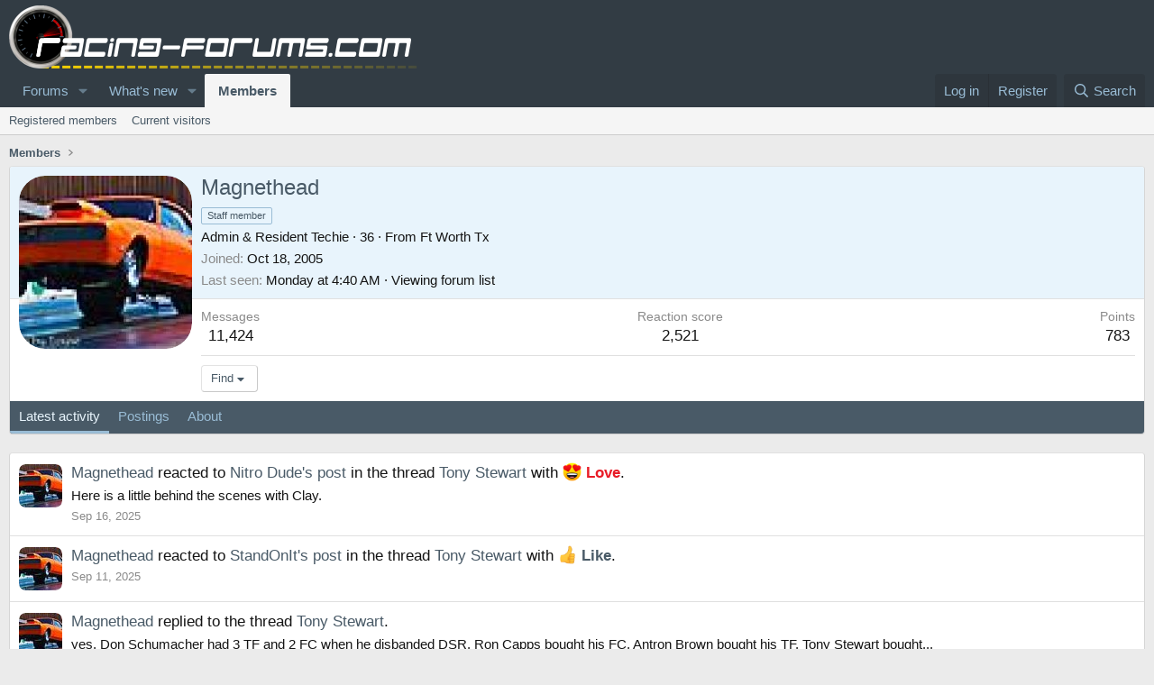

--- FILE ---
content_type: text/html; charset=utf-8
request_url: https://racing-forums.com/members/magnethead.2578/
body_size: 10964
content:
<!DOCTYPE html>
<html id="XF" lang="en-US" dir="LTR"
	data-xf="2.3"
	data-app="public"
	
	
	data-template="member_view"
	data-container-key=""
	data-content-key=""
	data-logged-in="false"
	data-cookie-prefix="xf_"
	data-csrf="1769084276,5f126b81942c0c0dd9ac15db571fd098"
	class="has-no-js template-member_view"
	>
<head>
	
	
	

	<meta charset="utf-8" />
	<title>Magnethead | Racing Forums</title>
	<link rel="manifest" href="/webmanifest.php">

	<meta http-equiv="X-UA-Compatible" content="IE=Edge" />
	<meta name="viewport" content="width=device-width, initial-scale=1, viewport-fit=cover">

	
		<meta name="theme-color" content="#495a67" />
	

	<meta name="apple-mobile-web-app-title" content="RF">
	
		<link rel="apple-touch-icon" href="/data/assets/logo/racing-forums-icon-trans2.png">
		

	
		<meta property="og:url" content="https://racing-forums.com/members/magnethead.2578/" />
	
		<link rel="canonical" href="https://racing-forums.com/members/magnethead.2578/" />
	
		
		<meta property="og:image" content="https://racing-forums.com/data/avatars/o/2/2578.jpg?1327760761" />
		<meta property="twitter:image" content="https://racing-forums.com/data/avatars/o/2/2578.jpg?1327760761" />
		<meta property="twitter:card" content="summary" />
	
	
		
        <link href="https://racing-forums.com//mobiquo/smartbanner/manifest.json" rel="manifest">
        
        <meta name="apple-itunes-app" content="app-id=307880732, affiliate-data=at=10lR7C, app-argument=tapatalk://racing-forums.com/?ttfid=38608&location=profile&uid=2578&page=1&perpage=20" />
        
	

	
		
	
	
	<meta property="og:site_name" content="Racing Forums" />


	
	
		
	
	
	<meta property="og:type" content="website" />


	
	
		
	
	
	
		<meta property="og:title" content="Magnethead" />
		<meta property="twitter:title" content="Magnethead" />
	


	
	
	
	

	
	
	
	

	<link rel="stylesheet" href="/css.php?css=public%3Anormalize.css%2Cpublic%3Afa.css%2Cpublic%3Acore.less%2Cpublic%3Aapp.less&amp;s=18&amp;l=1&amp;d=1756224780&amp;k=59cb247a3114ff20892e2336a8d6a580107307eb" />

	<link rel="stylesheet" href="/css.php?css=public%3Amember.less&amp;s=18&amp;l=1&amp;d=1756224780&amp;k=0b8094efc7190f074d1f5eacc318ff41c488b652" />
<link rel="stylesheet" href="/css.php?css=public%3Aextra.less&amp;s=18&amp;l=1&amp;d=1756224780&amp;k=ec19f25bcaf6ab3d44b2f908b5a1ff345d57dd5b" />


	
		<script src="/js/xf/preamble.min.js?_v=c05a9c52" type="25564aa335a55410033e28db-text/javascript"></script>
	

	
	<script src="/js/vendor/vendor-compiled.js?_v=c05a9c52" defer type="25564aa335a55410033e28db-text/javascript"></script>
	<script src="/js/xf/core-compiled.js?_v=c05a9c52" defer type="25564aa335a55410033e28db-text/javascript"></script>

	<script type="25564aa335a55410033e28db-text/javascript">
		XF.ready(() =>
		{
			XF.extendObject(true, XF.config, {
				// 
				userId: 0,
				enablePush: true,
				pushAppServerKey: 'BMne-qXM1OgBygrkIKcaImodhewrMqghc9lyv0_cCZIVPxf8oT-5_lA2iNsaaHypLlNzry9Czr6oT1fmC2Al1Po',
				url: {
					fullBase: 'https://racing-forums.com/',
					basePath: '/',
					css: '/css.php?css=__SENTINEL__&s=18&l=1&d=1756224780',
					js: '/js/__SENTINEL__?_v=c05a9c52',
					icon: '/data/local/icons/__VARIANT__.svg?v=1756211222#__NAME__',
					iconInline: '/styles/fa/__VARIANT__/__NAME__.svg?v=5.15.3',
					keepAlive: '/login/keep-alive'
				},
				cookie: {
					path: '/',
					domain: '',
					prefix: 'xf_',
					secure: true,
					consentMode: 'disabled',
					consented: ["optional","_third_party"]
				},
				cacheKey: 'f3ed7234243583f554e27d349fe769c5',
				csrf: '1769084276,5f126b81942c0c0dd9ac15db571fd098',
				js: {},
				fullJs: false,
				css: {"public:member.less":true,"public:extra.less":true},
				time: {
					now: 1769084276,
					today: 1769040000,
					todayDow: 4,
					tomorrow: 1769126400,
					yesterday: 1768953600,
					week: 1768521600,
					month: 1767225600,
					year: 1767225600
				},
				style: {
					light: '',
					dark: '',
					defaultColorScheme: 'light'
				},
				borderSizeFeature: '3px',
				fontAwesomeWeight: 'r',
				enableRtnProtect: true,
				
				enableFormSubmitSticky: true,
				imageOptimization: '0',
				imageOptimizationQuality: 0.85,
				uploadMaxFilesize: 104857600,
				uploadMaxWidth: 0,
				uploadMaxHeight: 0,
				allowedVideoExtensions: ["m4v","mov","mp4","mp4v","mpeg","mpg","ogv","webm"],
				allowedAudioExtensions: ["mp3","opus","ogg","wav"],
				shortcodeToEmoji: true,
				visitorCounts: {
					conversations_unread: '0',
					alerts_unviewed: '0',
					total_unread: '0',
					title_count: true,
					icon_indicator: true
				},
				jsMt: {"xf\/action.js":"38c40e07","xf\/embed.js":"49dba798","xf\/form.js":"38c40e07","xf\/structure.js":"38c40e07","xf\/tooltip.js":"38c40e07"},
				jsState: {},
				publicMetadataLogoUrl: 'https://racing-forums.com/images/racing-forums-square.png',
				publicPushBadgeUrl: 'https://racing-forums.com/styles/default/xenforo/bell.png'
			})

			XF.extendObject(XF.phrases, {
				// 
				date_x_at_time_y:     "{date} at {time}",
				day_x_at_time_y:      "{day} at {time}",
				yesterday_at_x:       "Yesterday at {time}",
				x_minutes_ago:        "{minutes} minutes ago",
				one_minute_ago:       "1 minute ago",
				a_moment_ago:         "A moment ago",
				today_at_x:           "Today at {time}",
				in_a_moment:          "In a moment",
				in_a_minute:          "In a minute",
				in_x_minutes:         "In {minutes} minutes",
				later_today_at_x:     "Later today at {time}",
				tomorrow_at_x:        "Tomorrow at {time}",
				short_date_x_minutes: "{minutes}m",
				short_date_x_hours:   "{hours}h",
				short_date_x_days:    "{days}d",

				day0: "Sunday",
				day1: "Monday",
				day2: "Tuesday",
				day3: "Wednesday",
				day4: "Thursday",
				day5: "Friday",
				day6: "Saturday",

				dayShort0: "Sun",
				dayShort1: "Mon",
				dayShort2: "Tue",
				dayShort3: "Wed",
				dayShort4: "Thu",
				dayShort5: "Fri",
				dayShort6: "Sat",

				month0: "January",
				month1: "February",
				month2: "March",
				month3: "April",
				month4: "May",
				month5: "June",
				month6: "July",
				month7: "August",
				month8: "September",
				month9: "October",
				month10: "November",
				month11: "December",

				active_user_changed_reload_page: "The active user has changed. Reload the page for the latest version.",
				server_did_not_respond_in_time_try_again: "The server did not respond in time. Please try again.",
				oops_we_ran_into_some_problems: "Oops! We ran into some problems.",
				oops_we_ran_into_some_problems_more_details_console: "Oops! We ran into some problems. Please try again later. More error details may be in the browser console.",
				file_too_large_to_upload: "The file is too large to be uploaded.",
				uploaded_file_is_too_large_for_server_to_process: "The uploaded file is too large for the server to process.",
				files_being_uploaded_are_you_sure: "Files are still being uploaded. Are you sure you want to submit this form?",
				attach: "Attach files",
				rich_text_box: "Rich text box",
				close: "Close",
				link_copied_to_clipboard: "Link copied to clipboard.",
				text_copied_to_clipboard: "Text copied to clipboard.",
				loading: "Loading…",
				you_have_exceeded_maximum_number_of_selectable_items: "You have exceeded the maximum number of selectable items.",

				processing: "Processing",
				'processing...': "Processing…",

				showing_x_of_y_items: "Showing {count} of {total} items",
				showing_all_items: "Showing all items",
				no_items_to_display: "No items to display",

				number_button_up: "Increase",
				number_button_down: "Decrease",

				push_enable_notification_title: "Push notifications enabled successfully at Racing Forums",
				push_enable_notification_body: "Thank you for enabling push notifications!",

				pull_down_to_refresh: "Pull down to refresh",
				release_to_refresh: "Release to refresh",
				refreshing: "Refreshing…"
			})
		})
	</script>

	


	

	
</head>
<body data-template="member_view">

<div class="p-pageWrapper" id="top">

	

	<header class="p-header" id="header">
		<div class="p-header-inner">
			<div class="p-header-content">
				<div class="p-header-logo p-header-logo--image">
					<a href="/">
						

	

	
		
		

		
	

	

	<picture data-variations="{&quot;default&quot;:{&quot;1&quot;:&quot;\/images\/racing-forums-trans3-70px.png&quot;,&quot;2&quot;:null}}">
		
		
		

		

		<img src="/images/racing-forums-trans3-70px.png"  width="453" height="70" alt="Racing Forums"  />
	</picture>


					</a>
				</div>

				
			</div>
		</div>
	</header>

	
	

	
		<div class="p-navSticky p-navSticky--primary" data-xf-init="sticky-header">
			
		<nav class="p-nav">
			<div class="p-nav-inner">
				<button type="button" class="button button--plain p-nav-menuTrigger" data-xf-click="off-canvas" data-menu=".js-headerOffCanvasMenu" tabindex="0" aria-label="Menu"><span class="button-text">
					<i aria-hidden="true"></i>
				</span></button>

				<div class="p-nav-smallLogo">
					<a href="/">
						

	

	
		
		

		
	

	

	<picture data-variations="{&quot;default&quot;:{&quot;1&quot;:&quot;\/images\/racing-forums-trans3-70px.png&quot;,&quot;2&quot;:null}}">
		
		
		

		

		<img src="/images/racing-forums-trans3-70px.png"  width="453" height="70" alt="Racing Forums"  />
	</picture>


					</a>
				</div>

				<div class="p-nav-scroller hScroller" data-xf-init="h-scroller" data-auto-scroll=".p-navEl.is-selected">
					<div class="hScroller-scroll">
						<ul class="p-nav-list js-offCanvasNavSource">
							
								<li>
									
	<div class="p-navEl " data-has-children="true">
	

		
	
	<a href="/"
	class="p-navEl-link p-navEl-link--splitMenu "
	
	
	data-nav-id="forums">Forums</a>


		<a data-xf-key="1"
			data-xf-click="menu"
			data-menu-pos-ref="< .p-navEl"
			class="p-navEl-splitTrigger"
			role="button"
			tabindex="0"
			aria-label="Toggle expanded"
			aria-expanded="false"
			aria-haspopup="true"></a>

		
	
		<div class="menu menu--structural" data-menu="menu" aria-hidden="true">
			<div class="menu-content">
				
					
	
	
	<a href="/whats-new/posts/"
	class="menu-linkRow u-indentDepth0 js-offCanvasCopy "
	
	
	data-nav-id="newPosts">New posts</a>

	

				
					
	
	
	<a href="/search/?type=post"
	class="menu-linkRow u-indentDepth0 js-offCanvasCopy "
	
	
	data-nav-id="searchForums">Search forums</a>

	

				
			</div>
		</div>
	
	</div>

								</li>
							
								<li>
									
	<div class="p-navEl " data-has-children="true">
	

		
	
	<a href="/whats-new/"
	class="p-navEl-link p-navEl-link--splitMenu "
	
	
	data-nav-id="whatsNew">What's new</a>


		<a data-xf-key="2"
			data-xf-click="menu"
			data-menu-pos-ref="< .p-navEl"
			class="p-navEl-splitTrigger"
			role="button"
			tabindex="0"
			aria-label="Toggle expanded"
			aria-expanded="false"
			aria-haspopup="true"></a>

		
	
		<div class="menu menu--structural" data-menu="menu" aria-hidden="true">
			<div class="menu-content">
				
					
	
	
	<a href="/featured/"
	class="menu-linkRow u-indentDepth0 js-offCanvasCopy "
	
	
	data-nav-id="featured">Featured content</a>

	

				
					
	
	
	<a href="/whats-new/posts/"
	class="menu-linkRow u-indentDepth0 js-offCanvasCopy "
	 rel="nofollow"
	
	data-nav-id="whatsNewPosts">New posts</a>

	

				
					
	
	
	<a href="/whats-new/latest-activity"
	class="menu-linkRow u-indentDepth0 js-offCanvasCopy "
	 rel="nofollow"
	
	data-nav-id="latestActivity">Latest activity</a>

	

				
			</div>
		</div>
	
	</div>

								</li>
							
								<li>
									
	<div class="p-navEl is-selected" data-has-children="true">
	

		
	
	<a href="/members/"
	class="p-navEl-link p-navEl-link--splitMenu "
	
	
	data-nav-id="members">Members</a>


		<a data-xf-key="3"
			data-xf-click="menu"
			data-menu-pos-ref="< .p-navEl"
			class="p-navEl-splitTrigger"
			role="button"
			tabindex="0"
			aria-label="Toggle expanded"
			aria-expanded="false"
			aria-haspopup="true"></a>

		
	
		<div class="menu menu--structural" data-menu="menu" aria-hidden="true">
			<div class="menu-content">
				
					
	
	
	<a href="/members/list/"
	class="menu-linkRow u-indentDepth0 js-offCanvasCopy "
	
	
	data-nav-id="registeredMembers">Registered members</a>

	

				
					
	
	
	<a href="/online/"
	class="menu-linkRow u-indentDepth0 js-offCanvasCopy "
	
	
	data-nav-id="currentVisitors">Current visitors</a>

	

				
			</div>
		</div>
	
	</div>

								</li>
							
						</ul>
					</div>
				</div>

				<div class="p-nav-opposite">
					<div class="p-navgroup p-account p-navgroup--guest">
						
							<a href="/login/" class="p-navgroup-link p-navgroup-link--textual p-navgroup-link--logIn"
								data-xf-click="overlay" data-follow-redirects="on">
								<span class="p-navgroup-linkText">Log in</span>
							</a>
							
								<a href="/register/" class="p-navgroup-link p-navgroup-link--textual p-navgroup-link--register"
									data-xf-click="overlay" data-follow-redirects="on">
									<span class="p-navgroup-linkText">Register</span>
								</a>
							
						
					</div>

					<div class="p-navgroup p-discovery">
						<a href="/whats-new/"
							class="p-navgroup-link p-navgroup-link--iconic p-navgroup-link--whatsnew"
							aria-label="What&#039;s new"
							title="What&#039;s new">
							<i aria-hidden="true"></i>
							<span class="p-navgroup-linkText">What's new</span>
						</a>

						
							<a href="/search/"
								class="p-navgroup-link p-navgroup-link--iconic p-navgroup-link--search"
								data-xf-click="menu"
								data-xf-key="/"
								aria-label="Search"
								aria-expanded="false"
								aria-haspopup="true"
								title="Search">
								<i aria-hidden="true"></i>
								<span class="p-navgroup-linkText">Search</span>
							</a>
							<div class="menu menu--structural menu--wide" data-menu="menu" aria-hidden="true">
								<form action="/search/search" method="post"
									class="menu-content"
									data-xf-init="quick-search">

									<h3 class="menu-header">Search</h3>
									
									<div class="menu-row">
										
											<input type="text" class="input" name="keywords" data-acurl="/search/auto-complete" placeholder="Search…" aria-label="Search" data-menu-autofocus="true" />
										
									</div>

									
									<div class="menu-row">
										<label class="iconic"><input type="checkbox"  name="c[title_only]" value="1" /><i aria-hidden="true"></i><span class="iconic-label">Search titles only

													
													<span tabindex="0" role="button"
														data-xf-init="tooltip" data-trigger="hover focus click" title="Tags will also be searched in content where tags are supported">

														<i class="fa--xf far fa-question-circle  u-muted u-smaller"><svg xmlns="http://www.w3.org/2000/svg" role="img" ><title>Note</title><use href="/data/local/icons/regular.svg?v=1756211222#question-circle"></use></svg></i>
													</span></span></label>

									</div>
									
									<div class="menu-row">
										<div class="inputGroup">
											<span class="inputGroup-text" id="ctrl_search_menu_by_member">By:</span>
											<input type="text" class="input" name="c[users]" data-xf-init="auto-complete" placeholder="Member" aria-labelledby="ctrl_search_menu_by_member" />
										</div>
									</div>
									<div class="menu-footer">
									<span class="menu-footer-controls">
										<button type="submit" class="button button--icon button--icon--search button--primary"><i class="fa--xf far fa-search "><svg xmlns="http://www.w3.org/2000/svg" role="img" aria-hidden="true" ><use href="/data/local/icons/regular.svg?v=1756211222#search"></use></svg></i><span class="button-text">Search</span></button>
										<button type="submit" class="button " name="from_search_menu"><span class="button-text">Advanced search…</span></button>
									</span>
									</div>

									<input type="hidden" name="_xfToken" value="1769084276,5f126b81942c0c0dd9ac15db571fd098" />
								</form>
							</div>
						
					</div>
				</div>
			</div>
		</nav>
	
		</div>
		
		
			<div class="p-sectionLinks">
				<div class="p-sectionLinks-inner hScroller" data-xf-init="h-scroller">
					<div class="hScroller-scroll">
						<ul class="p-sectionLinks-list">
							
								<li>
									
	<div class="p-navEl " >
	

		
	
	<a href="/members/list/"
	class="p-navEl-link "
	
	data-xf-key="alt+1"
	data-nav-id="registeredMembers">Registered members</a>


		

		
	
	</div>

								</li>
							
								<li>
									
	<div class="p-navEl " >
	

		
	
	<a href="/online/"
	class="p-navEl-link "
	
	data-xf-key="alt+2"
	data-nav-id="currentVisitors">Current visitors</a>


		

		
	
	</div>

								</li>
							
						</ul>
					</div>
				</div>
			</div>
			
	
		

	<div class="offCanvasMenu offCanvasMenu--nav js-headerOffCanvasMenu" data-menu="menu" aria-hidden="true" data-ocm-builder="navigation">
		<div class="offCanvasMenu-backdrop" data-menu-close="true"></div>
		<div class="offCanvasMenu-content">
			<div class="offCanvasMenu-header">
				Menu
				<a class="offCanvasMenu-closer" data-menu-close="true" role="button" tabindex="0" aria-label="Close"></a>
			</div>
			
				<div class="p-offCanvasRegisterLink">
					<div class="offCanvasMenu-linkHolder">
						<a href="/login/" class="offCanvasMenu-link" data-xf-click="overlay" data-menu-close="true">
							Log in
						</a>
					</div>
					<hr class="offCanvasMenu-separator" />
					
						<div class="offCanvasMenu-linkHolder">
							<a href="/register/" class="offCanvasMenu-link" data-xf-click="overlay" data-menu-close="true">
								Register
							</a>
						</div>
						<hr class="offCanvasMenu-separator" />
					
				</div>
			
			<div class="js-offCanvasNavTarget"></div>
			<div class="offCanvasMenu-installBanner js-installPromptContainer" style="display: none;" data-xf-init="install-prompt">
				<div class="offCanvasMenu-installBanner-header">Install the app</div>
				<button type="button" class="button js-installPromptButton"><span class="button-text">Install</span></button>
				<template class="js-installTemplateIOS">
					<div class="js-installTemplateContent">
						<div class="overlay-title">How to install the app on iOS</div>
						<div class="block-body">
							<div class="block-row">
								<p>
									Follow along with the video below to see how to install our site as a web app on your home screen.
								</p>
								<p style="text-align: center">
									<video src="/styles/default/xenforo/add_to_home.mp4"
										width="280" height="480" autoplay loop muted playsinline></video>
								</p>
								<p>
									<small><strong>Note:</strong> This feature may not be available in some browsers.</small>
								</p>
							</div>
						</div>
					</div>
				</template>
			</div>
		</div>
	</div>

	<div class="p-body">
		<div class="p-body-inner">
			<!--XF:EXTRA_OUTPUT-->

			

			

			
			
	
		<ul class="p-breadcrumbs "
			itemscope itemtype="https://schema.org/BreadcrumbList">
			
				

				
				

				

				
					
					
	<li itemprop="itemListElement" itemscope itemtype="https://schema.org/ListItem">
		<a href="/members/" itemprop="item">
			<span itemprop="name">Members</span>
		</a>
		<meta itemprop="position" content="1" />
	</li>

				
				
			
		</ul>
	

			

			
	<noscript class="js-jsWarning"><div class="blockMessage blockMessage--important blockMessage--iconic u-noJsOnly">JavaScript is disabled. For a better experience, please enable JavaScript in your browser before proceeding.</div></noscript>

			
	<div class="blockMessage blockMessage--important blockMessage--iconic js-browserWarning" style="display: none">You are using an out of date browser. It  may not display this or other websites correctly.<br />You should upgrade or use an <a href="https://www.google.com/chrome/" target="_blank" rel="noopener">alternative browser</a>.</div>


			

			<div class="p-body-main  ">
				
				<div class="p-body-contentCol"></div>
				

				

				<div class="p-body-content">
					
					<div class="p-body-pageContent">






	
	
	
	
	
		
	
	
	


	
	
		
	
	
	


	
	
		
	
	
	


	






<div class="block">
	<div class="block-container">
		<div class="block-body">
			<div class="memberHeader ">
				
			<div class="memberProfileBanner memberHeader-main memberProfileBanner-u2578-l" data-toggle-class="memberHeader--withBanner"  >
					<div class="memberHeader-mainContent">
						<span class="memberHeader-avatar">
							<span class="avatarWrapper">
								<a href="/data/avatars/o/2/2578.jpg?1327760761" class="avatar avatar--l" data-user-id="2578">
			<img src="/data/avatars/l/2/2578.jpg?1327760761"  alt="Magnethead" class="avatar-u2578-l" width="192" height="192" loading="lazy" /> 
		</a>
								
							</span>
						</span>
						<div class="memberHeader-content memberHeader-content--info">
						

						<h1 class="memberHeader-name">
							<span class="memberHeader-nameWrapper">
								<span class="username " dir="auto" data-user-id="2578"><span class="username--staff username--moderator username--admin">Magnethead</span></span>
							</span>
							
						</h1>

						
							<div class="memberHeader-banners">
								<em class="userBanner userBanner--staff" dir="auto"><span class="userBanner-before"></span><strong>Staff member</strong><span class="userBanner-after"></span></em>
							</div>
						

						<div class="memberHeader-blurbContainer">
							<div class="memberHeader-blurb" dir="auto" ><span class="userTitle" dir="auto">Admin &amp; Resident Techie</span> <span role="presentation" aria-hidden="true">&middot;</span> 36 <span role="presentation" aria-hidden="true">&middot;</span> From <a href="/misc/location-info?location=Ft+Worth+Tx" class="u-concealed" target="_blank" rel="nofollow noreferrer">Ft Worth Tx</a></div>

							<div class="memberHeader-blurb">
								<dl class="pairs pairs--inline">
									<dt>Joined</dt>
									<dd><time  class="u-dt" dir="auto" datetime="2005-10-18T18:00:00+0100" data-timestamp="1129654800" data-date="Oct 18, 2005" data-time="6:00 PM" data-short="Oct &#039;05" title="Oct 18, 2005 at 6:00 PM">Oct 18, 2005</time></dd>
								</dl>
							</div>

							
								<div class="memberHeader-blurb">
									<dl class="pairs pairs--inline">
										<dt>Last seen</dt>
										<dd dir="auto">
											<time  class="u-dt" dir="auto" datetime="2026-01-19T04:40:17+0000" data-timestamp="1768797617" data-date="Jan 19, 2026" data-time="4:40 AM" data-short="3d" title="Jan 19, 2026 at 4:40 AM">Monday at 4:40 AM</time> <span role="presentation" aria-hidden="true">&middot;</span> Viewing forum list
										</dd>
									</dl>
								</div>
							
						</div>
					</div>
					</div>
				</div>
		

				<div class="memberHeader-content">
					<div class="memberHeader-stats">
						<div class="pairJustifier">
							
	
	
	<dl class="pairs pairs--rows pairs--rows--centered fauxBlockLink">
		<dt>Messages</dt>
		<dd>
			<a href="/search/member?user_id=2578" rel="nofollow" class="fauxBlockLink-linkRow u-concealed">
				11,424
			</a>
		</dd>
	</dl>
	
	
	
	<dl class="pairs pairs--rows pairs--rows--centered">
		<dt>Reaction score</dt>
		<dd>
			2,521
		</dd>
	</dl>
	
	
		<dl class="pairs pairs--rows pairs--rows--centered fauxBlockLink">
			<dt title="Trophy points">Points</dt>
			<dd>
				<a href="/members/magnethead.2578/trophies" rel="nofollow" data-xf-click="overlay" class="fauxBlockLink-linkRow u-concealed">
					783
				</a>
			</dd>
		</dl>
	
	

	

						</div>
					</div>

					
						<hr class="memberHeader-separator" />

						<div class="memberHeader-buttons">
							
								
	
	

	

	
		<div class="buttonGroup">
		
			
			
			
				<div class="buttonGroup-buttonWrapper">
					<button type="button" class="button button--link menuTrigger" data-xf-click="menu" aria-expanded="false" aria-haspopup="true"><span class="button-text">Find</span></button>
					<div class="menu" data-menu="menu" aria-hidden="true">
						<div class="menu-content">
							<h4 class="menu-header">Find content</h4>
							
							<a href="/search/member?user_id=2578" rel="nofollow" class="menu-linkRow">Find all content by Magnethead</a>
							<a href="/search/member?user_id=2578&amp;content=thread" rel="nofollow" class="menu-linkRow">Find all threads by Magnethead</a>
							
						</div>
					</div>
				</div>
			
			
		
		</div>
		
	
	

							
						</div>
					
				</div>

			</div>
		</div>
		<h2 class="block-tabHeader block-tabHeader--memberTabs tabs hScroller"
			data-xf-init="tabs h-scroller"
			data-panes=".js-memberTabPanes"
			data-state="replace"
			role="tablist">
			<span class="hScroller-scroll">
				
				

				
					
						<a href="/members/magnethead.2578/"
							class="tabs-tab is-active"
							role="tab"
							aria-controls="latest-activity">Latest activity</a>
					
				

				<a href="/members/magnethead.2578/recent-content"
					rel="nofollow"
					class="tabs-tab"
					id="recent-content"
					role="tab">Postings</a>

				

				<a href="/members/magnethead.2578/about"
					class="tabs-tab"
					id="about"
					role="tab">About</a>

				
				
			</span>
		</h2>
	</div>
</div>



<ul class="tabPanes js-memberTabPanes">
	
	

	
		
			<li class="is-active" role="tabpanel" id="latest-activity">
				<div class="block">
					<div class="block-container">
						
							<ul class="block-body js-newsFeedTarget">
								
									
	<li class="block-row block-row--separated " data-author="Magnethead">
		
	<div class="contentRow">
		<span class="contentRow-figure">
			<a href="/members/magnethead.2578/" class="avatar avatar--s" data-user-id="2578" data-xf-init="member-tooltip">
			<img src="/data/avatars/s/2/2578.jpg?1327760761"  alt="Magnethead" class="avatar-u2578-s" width="48" height="48" loading="lazy" /> 
		</a>
		</span>
		<div class="contentRow-main">
			
	<div class="contentRow-title">
		
			<a href="/members/magnethead.2578/" class="username " dir="auto" data-user-id="2578" data-xf-init="member-tooltip"><span class="username--staff username--moderator username--admin">Magnethead</span></a> reacted to <a href="/posts/2273677/">Nitro Dude's post</a> in the thread <a href="/threads/tony-stewart.73415/">Tony Stewart</a> with <span class="reaction reaction--medium has-reaction reaction--2" data-reaction-id="2"><i aria-hidden="true"></i><img src="https://cdn.jsdelivr.net/joypixels/assets/8.0/png/unicode/64/1f60d.png" loading="lazy" width="64" height="64" class="reaction-image reaction-image--emoji js-reaction" alt="Love" title="Love" /> <span class="reaction-text js-reactionText"><bdi>Love</bdi></span></span>.
		
	</div>

	<div class="contentRow-snippet">Here is a little behind the scenes with Clay.</div>

	<div class="contentRow-minor"><time  class="u-dt" dir="auto" datetime="2025-09-16T05:17:10+0100" data-timestamp="1757996230" data-date="Sep 16, 2025" data-time="5:17 AM" data-short="Sep &#039;25" title="Sep 16, 2025 at 5:17 AM">Sep 16, 2025</time></div>

		</div>
	</div>

	</li>

								
									
	<li class="block-row block-row--separated " data-author="Magnethead">
		
	<div class="contentRow">
		<span class="contentRow-figure">
			<a href="/members/magnethead.2578/" class="avatar avatar--s" data-user-id="2578" data-xf-init="member-tooltip">
			<img src="/data/avatars/s/2/2578.jpg?1327760761"  alt="Magnethead" class="avatar-u2578-s" width="48" height="48" loading="lazy" /> 
		</a>
		</span>
		<div class="contentRow-main">
			
	<div class="contentRow-title">
		
			<a href="/members/magnethead.2578/" class="username " dir="auto" data-user-id="2578" data-xf-init="member-tooltip"><span class="username--staff username--moderator username--admin">Magnethead</span></a> reacted to <a href="/posts/2272143/">StandOnIt's post</a> in the thread <a href="/threads/tony-stewart.73415/">Tony Stewart</a> with <span class="reaction reaction--medium has-reaction reaction--1" data-reaction-id="1"><i aria-hidden="true"></i><img src="https://cdn.jsdelivr.net/joypixels/assets/8.0/png/unicode/64/1f44d.png" loading="lazy" width="64" height="64" class="reaction-image reaction-image--emoji js-reaction" alt="Like" title="Like" /> <span class="reaction-text js-reactionText"><bdi>Like</bdi></span></span>.
		
	</div>

	<div class="contentRow-snippet"></div>

	<div class="contentRow-minor"><time  class="u-dt" dir="auto" datetime="2025-09-11T04:47:15+0100" data-timestamp="1757562435" data-date="Sep 11, 2025" data-time="4:47 AM" data-short="Sep &#039;25" title="Sep 11, 2025 at 4:47 AM">Sep 11, 2025</time></div>

		</div>
	</div>

	</li>

								
									
	<li class="block-row block-row--separated " data-author="Magnethead">
		
	<div class="contentRow">
		<span class="contentRow-figure">
			<a href="/members/magnethead.2578/" class="avatar avatar--s" data-user-id="2578" data-xf-init="member-tooltip">
			<img src="/data/avatars/s/2/2578.jpg?1327760761"  alt="Magnethead" class="avatar-u2578-s" width="48" height="48" loading="lazy" /> 
		</a>
		</span>
		<div class="contentRow-main">
			<div class="contentRow-title">
	<a href="/members/magnethead.2578/" class="username " dir="auto" data-user-id="2578" data-xf-init="member-tooltip"><span class="username--staff username--moderator username--admin">Magnethead</span></a> replied to the thread <a href="/posts/2271399/">Tony Stewart</a>.
</div>

<div class="contentRow-snippet">yes, Don Schumacher had 3 TF and 2 FC when he disbanded DSR. Ron Capps bought his FC, Antron Brown bought his TF, Tony Stewart bought...</div>


<div class="contentRow-minor"><time  class="u-dt" dir="auto" datetime="2025-09-06T19:27:49+0100" data-timestamp="1757183269" data-date="Sep 6, 2025" data-time="7:27 PM" data-short="Sep &#039;25" title="Sep 6, 2025 at 7:27 PM">Sep 6, 2025</time></div>
		</div>
	</div>

	</li>

								
									
	<li class="block-row block-row--separated " data-author="Magnethead">
		
	<div class="contentRow">
		<span class="contentRow-figure">
			<a href="/members/magnethead.2578/" class="avatar avatar--s" data-user-id="2578" data-xf-init="member-tooltip">
			<img src="/data/avatars/s/2/2578.jpg?1327760761"  alt="Magnethead" class="avatar-u2578-s" width="48" height="48" loading="lazy" /> 
		</a>
		</span>
		<div class="contentRow-main">
			<div class="contentRow-title">
	<a href="/members/magnethead.2578/" class="username " dir="auto" data-user-id="2578" data-xf-init="member-tooltip"><span class="username--staff username--moderator username--admin">Magnethead</span></a> replied to the thread <a href="/posts/2266266/">Tony Stewart</a>.
</div>

<div class="contentRow-snippet">Tony might be bored...</div>


<div class="contentRow-minor"><time  class="u-dt" dir="auto" datetime="2025-08-13T07:48:17+0100" data-timestamp="1755067697" data-date="Aug 13, 2025" data-time="7:48 AM" data-short="Aug &#039;25" title="Aug 13, 2025 at 7:48 AM">Aug 13, 2025</time></div>
		</div>
	</div>

	</li>

								
									
	<li class="block-row block-row--separated " data-author="Magnethead">
		
	<div class="contentRow">
		<span class="contentRow-figure">
			<a href="/members/magnethead.2578/" class="avatar avatar--s" data-user-id="2578" data-xf-init="member-tooltip">
			<img src="/data/avatars/s/2/2578.jpg?1327760761"  alt="Magnethead" class="avatar-u2578-s" width="48" height="48" loading="lazy" /> 
		</a>
		</span>
		<div class="contentRow-main">
			<div class="contentRow-title">
	<a href="/members/magnethead.2578/" class="username " dir="auto" data-user-id="2578" data-xf-init="member-tooltip"><span class="username--staff username--moderator username--admin">Magnethead</span></a> replied to the thread <a href="/posts/2261176/">SoCal San Diego &#039;26</a>.
</div>

<div class="contentRow-snippet">I had to do a double take when I saw the headline. 

I&#039;m speechless. And i&#039;m not 100% sure for which reason.</div>


<div class="contentRow-minor"><time  class="u-dt" dir="auto" datetime="2025-07-24T07:30:51+0100" data-timestamp="1753338651" data-date="Jul 24, 2025" data-time="7:30 AM" data-short="Jul &#039;25" title="Jul 24, 2025 at 7:30 AM">Jul 24, 2025</time></div>
		</div>
	</div>

	</li>

								
									
	<li class="block-row block-row--separated " data-author="Magnethead">
		
	<div class="contentRow">
		<span class="contentRow-figure">
			<a href="/members/magnethead.2578/" class="avatar avatar--s" data-user-id="2578" data-xf-init="member-tooltip">
			<img src="/data/avatars/s/2/2578.jpg?1327760761"  alt="Magnethead" class="avatar-u2578-s" width="48" height="48" loading="lazy" /> 
		</a>
		</span>
		<div class="contentRow-main">
			<div class="contentRow-title">
	<a href="/members/magnethead.2578/" class="username " dir="auto" data-user-id="2578" data-xf-init="member-tooltip"><span class="username--staff username--moderator username--admin">Magnethead</span></a> replied to the thread <a href="/posts/2260757/">Shawn Reed Crash</a>.
</div>

<div class="contentRow-snippet">Chris Bostick and Buddy Hull also went for wild rides.</div>


<div class="contentRow-minor"><time  class="u-dt" dir="auto" datetime="2025-07-22T03:58:55+0100" data-timestamp="1753153135" data-date="Jul 22, 2025" data-time="3:58 AM" data-short="Jul &#039;25" title="Jul 22, 2025 at 3:58 AM">Jul 22, 2025</time></div>
		</div>
	</div>

	</li>

								
									
	<li class="block-row block-row--separated " data-author="Magnethead">
		
	<div class="contentRow">
		<span class="contentRow-figure">
			<a href="/members/magnethead.2578/" class="avatar avatar--s" data-user-id="2578" data-xf-init="member-tooltip">
			<img src="/data/avatars/s/2/2578.jpg?1327760761"  alt="Magnethead" class="avatar-u2578-s" width="48" height="48" loading="lazy" /> 
		</a>
		</span>
		<div class="contentRow-main">
			<div class="contentRow-title">
	<a href="/members/magnethead.2578/" class="username " dir="auto" data-user-id="2578" data-xf-init="member-tooltip"><span class="username--staff username--moderator username--admin">Magnethead</span></a> posted the thread <a href="/threads/shawn-reed-crash.77562/">Shawn Reed Crash</a> in <a href="/forums/drag-racing.22/">Drag Racing</a>.
</div>

<div class="contentRow-snippet">A spectator was hit by flying debris and medivac&#039;d out of the facility. Shawn was ground transported...</div>

	
	
		<ul class="listPlain listInline listInline--block">
			
				
					<li>
						<a href="/threads/shawn-reed-crash.77562/"><img src="/data/attachments/86/86243-2e473333962c081355dbda200b014cb1.jpg?hash=LkczM5YsCB" alt="ShawnReedPR.jpg"
							width="150" height="150" loading="lazy"/></a>
					</li>
				
					<li>
						<a href="/threads/shawn-reed-crash.77562/"><img src="/data/attachments/86/86244-47253df059b54c893149d92959e7bf2b.jpg?hash=RyU98Fm1TI" alt="Screenshot_20250721_191746_Facebook.jpg"
							width="150" height="275" loading="lazy"/></a>
					</li>
				
			
		</ul>
	



<div class="contentRow-minor"><time  class="u-dt" dir="auto" datetime="2025-07-22T03:56:15+0100" data-timestamp="1753152975" data-date="Jul 22, 2025" data-time="3:56 AM" data-short="Jul &#039;25" title="Jul 22, 2025 at 3:56 AM">Jul 22, 2025</time></div>
		</div>
	</div>

	</li>

								
									
	<li class="block-row block-row--separated " data-author="Magnethead">
		
	<div class="contentRow">
		<span class="contentRow-figure">
			<a href="/members/magnethead.2578/" class="avatar avatar--s" data-user-id="2578" data-xf-init="member-tooltip">
			<img src="/data/avatars/s/2/2578.jpg?1327760761"  alt="Magnethead" class="avatar-u2578-s" width="48" height="48" loading="lazy" /> 
		</a>
		</span>
		<div class="contentRow-main">
			<div class="contentRow-title">
	<a href="/members/magnethead.2578/" class="username " dir="auto" data-user-id="2578" data-xf-init="member-tooltip"><span class="username--staff username--moderator username--admin">Magnethead</span></a> replied to the thread <a href="/posts/2259736/">Shane van Gisbergen is the greatest talent to arrive in NASCAR . . .</a>.
</div>

<div class="contentRow-snippet">Sounds like IROC.... oh if only Everham or Stewart could rebirth it.....</div>


<div class="contentRow-minor"><time  class="u-dt" dir="auto" datetime="2025-07-18T05:42:01+0100" data-timestamp="1752813721" data-date="Jul 18, 2025" data-time="5:42 AM" data-short="Jul &#039;25" title="Jul 18, 2025 at 5:42 AM">Jul 18, 2025</time></div>
		</div>
	</div>

	</li>

								
									
	<li class="block-row block-row--separated " data-author="Magnethead">
		
	<div class="contentRow">
		<span class="contentRow-figure">
			<a href="/members/magnethead.2578/" class="avatar avatar--s" data-user-id="2578" data-xf-init="member-tooltip">
			<img src="/data/avatars/s/2/2578.jpg?1327760761"  alt="Magnethead" class="avatar-u2578-s" width="48" height="48" loading="lazy" /> 
		</a>
		</span>
		<div class="contentRow-main">
			<div class="contentRow-title">
	<a href="/members/magnethead.2578/" class="username " dir="auto" data-user-id="2578" data-xf-init="member-tooltip"><span class="username--staff username--moderator username--admin">Magnethead</span></a> replied to the thread <a href="/posts/2259477/">Shane van Gisbergen is the greatest talent to arrive in NASCAR . . .</a>.
</div>

<div class="contentRow-snippet">Remember when we had fields where every team had a ringer in the seat? Remember how those ringers did ad adapting to the cup cars? 

Can...</div>


<div class="contentRow-minor"><time  class="u-dt" dir="auto" datetime="2025-07-16T20:52:36+0100" data-timestamp="1752695556" data-date="Jul 16, 2025" data-time="8:52 PM" data-short="Jul &#039;25" title="Jul 16, 2025 at 8:52 PM">Jul 16, 2025</time></div>
		</div>
	</div>

	</li>

								
									
	<li class="block-row block-row--separated " data-author="Magnethead">
		
	<div class="contentRow">
		<span class="contentRow-figure">
			<a href="/members/magnethead.2578/" class="avatar avatar--s" data-user-id="2578" data-xf-init="member-tooltip">
			<img src="/data/avatars/s/2/2578.jpg?1327760761"  alt="Magnethead" class="avatar-u2578-s" width="48" height="48" loading="lazy" /> 
		</a>
		</span>
		<div class="contentRow-main">
			<div class="contentRow-title">
	<a href="/members/magnethead.2578/" class="username " dir="auto" data-user-id="2578" data-xf-init="member-tooltip"><span class="username--staff username--moderator username--admin">Magnethead</span></a> replied to the thread <a href="/posts/2259455/">Anyone Else Having Problems Logging Into R-F?</a>.
</div>

<div class="contentRow-snippet">I finally got a hold of @fury, as I was. having issues even getting into our mod contact list. But things should be dealt with now...</div>


<div class="contentRow-minor"><time  class="u-dt" dir="auto" datetime="2025-07-16T18:03:17+0100" data-timestamp="1752685397" data-date="Jul 16, 2025" data-time="6:03 PM" data-short="Jul &#039;25" title="Jul 16, 2025 at 6:03 PM">Jul 16, 2025</time></div>
		</div>
	</div>

	</li>

								
									
	<li class="block-row block-row--separated " data-author="Magnethead">
		
	<div class="contentRow">
		<span class="contentRow-figure">
			<a href="/members/magnethead.2578/" class="avatar avatar--s" data-user-id="2578" data-xf-init="member-tooltip">
			<img src="/data/avatars/s/2/2578.jpg?1327760761"  alt="Magnethead" class="avatar-u2578-s" width="48" height="48" loading="lazy" /> 
		</a>
		</span>
		<div class="contentRow-main">
			<div class="contentRow-title">
	<a href="/members/magnethead.2578/" class="username " dir="auto" data-user-id="2578" data-xf-init="member-tooltip"><span class="username--staff username--moderator username--admin">Magnethead</span></a> replied to the thread <a href="/posts/2254358/">Misc. Drag Racing</a>.
</div>

<div class="contentRow-snippet">Statement says the bolts were in the pan, they vibrated out. 

POS move by NHRA to strip the win for something not performance related.</div>


<div class="contentRow-minor"><time  class="u-dt" dir="auto" datetime="2025-06-24T01:27:24+0100" data-timestamp="1750724844" data-date="Jun 24, 2025" data-time="1:27 AM" data-short="Jun &#039;25" title="Jun 24, 2025 at 1:27 AM">Jun 24, 2025</time></div>
		</div>
	</div>

	</li>

								
									
	<li class="block-row block-row--separated " data-author="Magnethead">
		
	<div class="contentRow">
		<span class="contentRow-figure">
			<a href="/members/magnethead.2578/" class="avatar avatar--s" data-user-id="2578" data-xf-init="member-tooltip">
			<img src="/data/avatars/s/2/2578.jpg?1327760761"  alt="Magnethead" class="avatar-u2578-s" width="48" height="48" loading="lazy" /> 
		</a>
		</span>
		<div class="contentRow-main">
			<div class="contentRow-title">
	<a href="/members/magnethead.2578/" class="username " dir="auto" data-user-id="2578" data-xf-init="member-tooltip"><span class="username--staff username--moderator username--admin">Magnethead</span></a> replied to the thread <a href="/posts/2253691/">Tony Stewart</a>.
</div>

<div class="contentRow-snippet">That&#039;s actually pretty cool that they put Jr in the Dale truck.</div>


<div class="contentRow-minor"><time  class="u-dt" dir="auto" datetime="2025-06-22T03:01:52+0100" data-timestamp="1750557712" data-date="Jun 22, 2025" data-time="3:01 AM" data-short="Jun &#039;25" title="Jun 22, 2025 at 3:01 AM">Jun 22, 2025</time></div>
		</div>
	</div>

	</li>

								
							</ul>
							<div class="block-footer js-newsFeedLoadMore">
								<span class="block-footer-controls"><a href="/members/magnethead.2578/latest-activity?before_id=3530008" class="button " rel="nofollow" data-xf-click="inserter" data-append=".js-newsFeedTarget" data-replace=".js-newsFeedLoadMore"><span class="button-text">
									Show older items
								</span></a></span>
							</div>
							
					</div>

					<div class="block-outer block-outer--after">
						<div class="block-outer-opposite">
							
						</div>
					</div>
				</div>
			</li>
		
	

	<li data-href="/members/magnethead.2578/recent-content" role="tabpanel" aria-labelledby="recent-content">
		<div class="blockMessage">Loading…</div>
	</li>

	

	<li data-href="/members/magnethead.2578/about" role="tabpanel" aria-labelledby="about">
		<div class="blockMessage">Loading…</div>
	</li>

	
	
</ul>

</div>
					
				</div>

				
			</div>

			
			
	
		<ul class="p-breadcrumbs p-breadcrumbs--bottom"
			itemscope itemtype="https://schema.org/BreadcrumbList">
			
				

				
				

				

				
					
					
	<li itemprop="itemListElement" itemscope itemtype="https://schema.org/ListItem">
		<a href="/members/" itemprop="item">
			<span itemprop="name">Members</span>
		</a>
		<meta itemprop="position" content="1" />
	</li>

				
				
			
		</ul>
	

			
		</div>
	</div>

	<footer class="p-footer" id="footer">
		<div class="p-footer-inner">

			<div class="p-footer-row">
				
					<div class="p-footer-row-main">
						<ul class="p-footer-linkList">
							
								
								
									<li>
										
											
												<a href="/misc/style" data-xf-click="overlay"
													data-xf-init="tooltip" title="Style chooser" rel="nofollow">
													<i class="fa--xf far fa-paint-brush "><svg xmlns="http://www.w3.org/2000/svg" role="img" aria-hidden="true" ><use href="/data/local/icons/regular.svg?v=1756211222#paint-brush"></use></svg></i> Whisper 2
												</a>
											
											
										
									</li>
								
								
							
						</ul>
					</div>
				
				<div class="p-footer-row-opposite">
					<ul class="p-footer-linkList">
						
							
								<li><a href="/misc/contact" data-xf-click="overlay">Contact us</a></li>
							
						

						
							<li><a href="/help/terms/">Terms and rules</a></li>
						

						
							<li><a href="/help/privacy-policy/">Privacy policy</a></li>
						

						
							<li><a href="/help/">Help</a></li>
						

						

						<li><a href="/forums/-/index.rss" target="_blank" class="p-footer-rssLink" title="RSS"><span aria-hidden="true"><i class="fa--xf far fa-rss "><svg xmlns="http://www.w3.org/2000/svg" role="img" aria-hidden="true" ><use href="/data/local/icons/regular.svg?v=1756211222#rss"></use></svg></i><span class="u-srOnly">RSS</span></span></a></li>
					</ul>
				</div>
			</div>

			
				<div class="p-footer-copyright">
					
						<a href="https://xenforo.com" class="u-concealed" dir="ltr" target="_blank" rel="sponsored noopener">Community platform by XenForo<sup>&reg;</sup> <span class="copyright">&copy; 2010-2025 XenForo Ltd.</span></a>
						
						| <a href="https://xenforo.com/community/resources/s9e-media-sites.5973/" class="u-concealed" dir="ltr" target="_blank" rel="sponsored noopener">Media embeds via s9e/MediaSites</a>
					
				</div>
			

			
		</div>
	</footer>
</div> <!-- closing p-pageWrapper -->

<div class="u-bottomFixer js-bottomFixTarget">
	
	
</div>

<div class="u-navButtons js-navButtons">
	<a href="javascript:" class="button button--scroll"><span class="button-text"><i class="fa--xf far fa-arrow-left "><svg xmlns="http://www.w3.org/2000/svg" role="img" aria-hidden="true" ><use href="/data/local/icons/regular.svg?v=1756211222#arrow-left"></use></svg></i><span class="u-srOnly">Back</span></span></a>
</div>


	<div class="u-scrollButtons js-scrollButtons" data-trigger-type="both">
		<a href="#top" class="button button--scroll" data-xf-click="scroll-to"><span class="button-text"><i class="fa--xf far fa-arrow-up "><svg xmlns="http://www.w3.org/2000/svg" role="img" aria-hidden="true" ><use href="/data/local/icons/regular.svg?v=1756211222#arrow-up"></use></svg></i><span class="u-srOnly">Top</span></span></a>
		
			<a href="#footer" class="button button--scroll" data-xf-click="scroll-to"><span class="button-text"><i class="fa--xf far fa-arrow-down "><svg xmlns="http://www.w3.org/2000/svg" role="img" aria-hidden="true" ><use href="/data/local/icons/regular.svg?v=1756211222#arrow-down"></use></svg></i><span class="u-srOnly">Bottom</span></span></a>
		
	</div>



	<form style="display:none" hidden="hidden">
		<input type="text" name="_xfClientLoadTime" value="" id="_xfClientLoadTime" title="_xfClientLoadTime" tabindex="-1" />
	</form>

	





	<script type="application/ld+json">
		{
    "@context": "https://schema.org",
    "@type": "ProfilePage",
    "url": "https://racing-forums.com/members/magnethead.2578/",
    "dateCreated": "2005-10-18T17:00:00+00:00",
    "mainEntity": {
        "@type": "Person",
        "@id": "https://racing-forums.com/members/magnethead.2578/",
        "name": "Magnethead",
        "description": "Admin & Resident Techie",
        "identifier": 2578,
        "url": "https://racing-forums.com/members/magnethead.2578/",
        "image": "https://racing-forums.com/data/avatars/o/2/2578.jpg?1327760761",
        "agentInteractionStatistic": [
            {
                "@type": "InteractionCounter",
                "interactionType": "https://schema.org/FollowAction",
                "userInteractionCount": 2
            },
            {
                "@type": "InteractionCounter",
                "interactionType": "https://schema.org/WriteAction",
                "userInteractionCount": 11424
            }
        ],
        "interactionStatistic": [
            {
                "@type": "InteractionCounter",
                "interactionType": "https://schema.org/LikeAction",
                "userInteractionCount": 2521
            }
        ]
    },
    "publisher": {
        "@type": "Organization",
        "name": "Racing Forums",
        "alternateName": "RF",
        "description": "Everything racing! NASCAR, dirt track, IndyCar and Formula One--if it has wheels and goes fast, you'll find a discussion about it here!",
        "url": "https://racing-forums.com",
        "logo": "https://racing-forums.com/images/racing-forums-square.png"
    }
}
	</script>


<script src="/cdn-cgi/scripts/7d0fa10a/cloudflare-static/rocket-loader.min.js" data-cf-settings="25564aa335a55410033e28db-|49" defer></script><script defer src="https://static.cloudflareinsights.com/beacon.min.js/vcd15cbe7772f49c399c6a5babf22c1241717689176015" integrity="sha512-ZpsOmlRQV6y907TI0dKBHq9Md29nnaEIPlkf84rnaERnq6zvWvPUqr2ft8M1aS28oN72PdrCzSjY4U6VaAw1EQ==" data-cf-beacon='{"version":"2024.11.0","token":"e813a3ea7bf240b19394a40d901c8cac","r":1,"server_timing":{"name":{"cfCacheStatus":true,"cfEdge":true,"cfExtPri":true,"cfL4":true,"cfOrigin":true,"cfSpeedBrain":true},"location_startswith":null}}' crossorigin="anonymous"></script>
</body>
</html>









